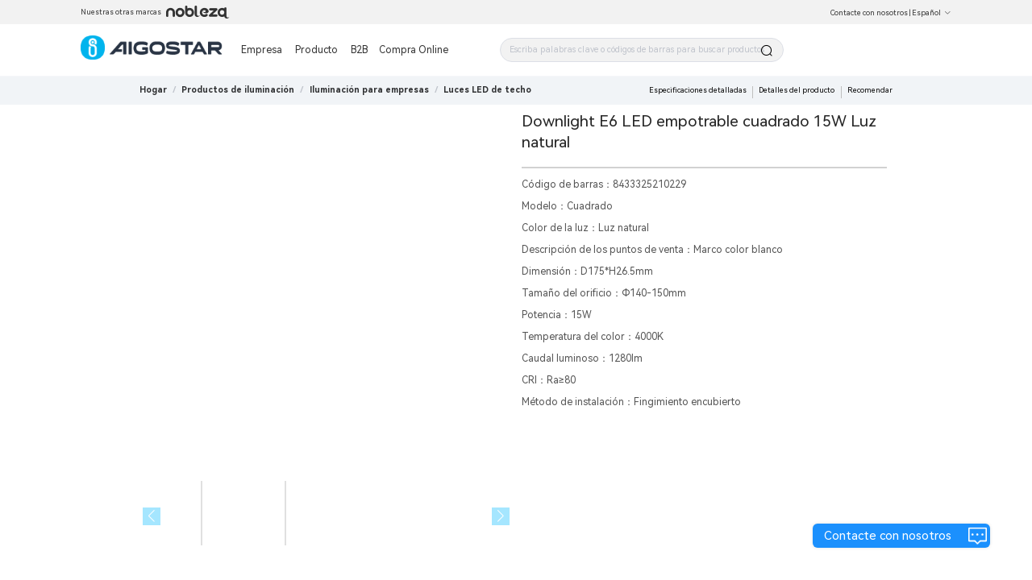

--- FILE ---
content_type: text/html; charset=utf-8
request_url: https://www.aigostar.com/ES/productCategory/1547785368026354639?pid=1559843337723318444
body_size: 5927
content:
<!--
 * @Author: laizerong 1369743864@qq.com
 * @Date: 2022-11-02 09:06:10
 * @LastEditors: laizerong 1369743864@qq.com
 * @LastEditTime: 2023-01-16 16:51:38
 * @FilePath: \Aigo.OfficialWebsite.AigoStarWeb\app.html
 * @Description: 这是默认设置,请设置`customMade`, 打开koroFileHeader查看配置 进行设置: https://github.com/OBKoro1/koro1FileHeader/wiki/%E9%85%8D%E7%BD%AE
-->
<!doctype html>
<html data-n-head-ssr lang="en" data-n-head="%7B%22lang%22:%7B%22ssr%22:%22en%22%7D%7D">
  <head >
    <title>Aigostar</title><meta data-n-head="ssr" charset="utf-8"><meta data-n-head="ssr" name="viewport" content="width=device-width,initial-scale=1,minimum-scale=1.0,maximum-scale=1.0,user-scalable=no"><meta data-n-head="ssr" data-hid="description" name="description" content="Become our distributor and we will provide you with the best service.Leave your contact information and information, we will contact you for the first time!"><meta data-n-head="ssr" name="format-gu" content="telephone=no"><meta data-n-head="ssr" name="google-site-verification" content="-uOwLy2331QnWXLs_tDtHlnO1ktXnE09TRbgXc5Uy44"><meta data-n-head="ssr" data-hid="keywords" name="keywords" content="undefined"><link data-n-head="ssr" rel="icon" type="image/x-icon" href="/favicon.ico"><link data-n-head="ssr" data-hid="icon" rel="icon" type="image/x-icon" href="/favicon.ico"><link rel="preload" href="https://aigo-ow.oss-accelerate.aliyuncs.com/assets/9918806.js" as="script"><link rel="preload" href="https://aigo-ow.oss-accelerate.aliyuncs.com/assets/1e7d9a2.js" as="script"><link rel="preload" href="https://aigo-ow.oss-accelerate.aliyuncs.com/assets/320fc02.js" as="script"><link rel="preload" href="https://aigo-ow.oss-accelerate.aliyuncs.com/assets/f1151f6.js" as="script"><link rel="preload" href="https://aigo-ow.oss-accelerate.aliyuncs.com/assets/cc259c1.js" as="script"><link rel="preload" href="https://aigo-ow.oss-accelerate.aliyuncs.com/assets/02455b0.js" as="script"><link rel="preload" href="https://aigo-ow.oss-accelerate.aliyuncs.com/assets/b3843a8.js" as="script"><link rel="preload" href="https://aigo-ow.oss-accelerate.aliyuncs.com/assets/3046a14.js" as="script"><link rel="preload" href="https://aigo-ow.oss-accelerate.aliyuncs.com/assets/2ebbc77.js" as="script"><link rel="preload" href="https://aigo-ow.oss-accelerate.aliyuncs.com/assets/5d04491.js" as="script"><link rel="preload" href="https://aigo-ow.oss-accelerate.aliyuncs.com/assets/81932e8.js" as="script"><link rel="preload" href="https://aigo-ow.oss-accelerate.aliyuncs.com/assets/b499f5f.js" as="script"><link rel="preload" href="https://aigo-ow.oss-accelerate.aliyuncs.com/assets/19576f7.js" as="script"><link rel="preload" href="https://aigo-ow.oss-accelerate.aliyuncs.com/assets/4f4d7ee.js" as="script"><link rel="preload" href="https://aigo-ow.oss-accelerate.aliyuncs.com/assets/a381f38.js" as="script"><link rel="preload" href="https://aigo-ow.oss-accelerate.aliyuncs.com/assets/518a34f.js" as="script"><link rel="preload" href="https://aigo-ow.oss-accelerate.aliyuncs.com/assets/a3122f3.js" as="script"><link rel="preload" href="https://aigo-ow.oss-accelerate.aliyuncs.com/assets/css/b4c0a65.css" as="style"><link rel="preload" href="https://aigo-ow.oss-accelerate.aliyuncs.com/assets/24cfd2e.js" as="script"><link rel="preload" href="https://aigo-ow.oss-accelerate.aliyuncs.com/assets/e19d2a4.js" as="script"><link rel="preload" href="https://aigo-ow.oss-accelerate.aliyuncs.com/assets/aed1a64.js" as="script"><link rel="preload" href="https://aigo-ow.oss-accelerate.aliyuncs.com/assets/css/5c106e3.css" as="style"><link rel="preload" href="https://aigo-ow.oss-accelerate.aliyuncs.com/assets/568e555.js" as="script"><link rel="preload" href="https://aigo-ow.oss-accelerate.aliyuncs.com/assets/dde554a.js" as="script"><link rel="preload" href="https://aigo-ow.oss-accelerate.aliyuncs.com/assets/1ec4194.js" as="script"><link rel="preload" href="https://aigo-ow.oss-accelerate.aliyuncs.com/assets/css/832a596.css" as="style"><link rel="preload" href="https://aigo-ow.oss-accelerate.aliyuncs.com/assets/c6a9a9d.js" as="script"><link rel="preload" href="https://aigo-ow.oss-accelerate.aliyuncs.com/assets/a031755.js" as="script"><link rel="preload" href="https://aigo-ow.oss-accelerate.aliyuncs.com/assets/be148f4.js" as="script"><link rel="preload" href="https://aigo-ow.oss-accelerate.aliyuncs.com/assets/css/abf05df.css" as="style"><link rel="preload" href="https://aigo-ow.oss-accelerate.aliyuncs.com/assets/2c90bc9.js" as="script"><link rel="preload" href="https://aigo-ow.oss-accelerate.aliyuncs.com/assets/css/71e057e.css" as="style"><link rel="preload" href="https://aigo-ow.oss-accelerate.aliyuncs.com/assets/8b744b4.js" as="script"><link rel="preload" href="https://aigo-ow.oss-accelerate.aliyuncs.com/assets/167522f.js" as="script"><link rel="preload" href="https://aigo-ow.oss-accelerate.aliyuncs.com/assets/css/8d005cd.css" as="style"><link rel="preload" href="https://aigo-ow.oss-accelerate.aliyuncs.com/assets/9d976c3.js" as="script"><link rel="preload" href="https://aigo-ow.oss-accelerate.aliyuncs.com/assets/css/5afacea.css" as="style"><link rel="preload" href="https://aigo-ow.oss-accelerate.aliyuncs.com/assets/047c857.js" as="script"><link rel="preload" href="https://aigo-ow.oss-accelerate.aliyuncs.com/assets/css/e20014f.css" as="style"><link rel="preload" href="https://aigo-ow.oss-accelerate.aliyuncs.com/assets/c69bab7.js" as="script"><link rel="stylesheet" href="https://aigo-ow.oss-accelerate.aliyuncs.com/assets/css/b4c0a65.css"><link rel="stylesheet" href="https://aigo-ow.oss-accelerate.aliyuncs.com/assets/css/5c106e3.css"><link rel="stylesheet" href="https://aigo-ow.oss-accelerate.aliyuncs.com/assets/css/832a596.css"><link rel="stylesheet" href="https://aigo-ow.oss-accelerate.aliyuncs.com/assets/css/abf05df.css"><link rel="stylesheet" href="https://aigo-ow.oss-accelerate.aliyuncs.com/assets/css/71e057e.css"><link rel="stylesheet" href="https://aigo-ow.oss-accelerate.aliyuncs.com/assets/css/8d005cd.css"><link rel="stylesheet" href="https://aigo-ow.oss-accelerate.aliyuncs.com/assets/css/5afacea.css"><link rel="stylesheet" href="https://aigo-ow.oss-accelerate.aliyuncs.com/assets/css/e20014f.css">
  </head>
  <body >

    <div data-server-rendered="true" id="__nuxt"><!----><div id="__layout"><div class="layout-body" data-v-05368c2c><header data-v-05368c2c><div class="layout-header-box" data-v-05368c2c><section class="layout-header" data-v-05368c2c><div class="layout-header-left" data-v-05368c2c><div data-v-05368c2c>Nuestras otras marcas</div> <img src="[data-uri]" style="margin-left: 5px; cursor: pointer;" data-v-05368c2c></div> <div class="layout-header-right" style="position: relative;" data-v-05368c2c><span class="layout-header-right-connect" style="color: #333333;" data-v-05368c2c>Contacte con nosotros</span>
          |
           <div class="el-dropdown" data-v-05368c2c><span class=" layout-header-right-connect" style="color:#333333;" data-v-05368c2c>
              Español<i class="el-icon-arrow-down el-icon--right" data-v-05368c2c></i></span> <ul class="el-dropdown-menu el-popper" style="display:none;" data-v-05368c2c><li tabindex="-1" class="el-dropdown-menu__item" data-v-05368c2c><!----> 中文</li><li tabindex="-1" class="el-dropdown-menu__item" data-v-05368c2c><!----> English</li><li tabindex="-1" class="el-dropdown-menu__item" data-v-05368c2c><!----> Español</li><li tabindex="-1" class="el-dropdown-menu__item" data-v-05368c2c><!----> Français</li><li tabindex="-1" class="el-dropdown-menu__item" data-v-05368c2c><!----> Italiano</li><li tabindex="-1" class="el-dropdown-menu__item" data-v-05368c2c><!----> Polski</li><li tabindex="-1" class="el-dropdown-menu__item" data-v-05368c2c><!----> Deutsch</li><li tabindex="-1" class="el-dropdown-menu__item" data-v-05368c2c><!----> Nederlands</li><li tabindex="-1" class="el-dropdown-menu__item" data-v-05368c2c><!----> Português</li><li tabindex="-1" class="el-dropdown-menu__item" data-v-05368c2c><!----> български</li></ul></div></div></section></div> <div class="layouy-nav-warp" data-v-05368c2c><nav class="layout-nav-box" data-v-05368c2c><div class="layout-nav-box_logo" data-v-05368c2c><div class="el-image logo" data-v-05368c2c><div class="el-image__placeholder"></div><!----></div></div> <div class="layout-nav-container" data-v-05368c2c><div class="layout-nav-menu" data-v-05368c2c><span data-v-05368c2c><div role="tooltip" id="el-popover-4054" aria-hidden="true" class="el-popover el-popper menu-popper-aigostar" style="width:100%px;display:none;"><!----><div class="layout-nav-menu_content" data-v-05368c2c><div class="container" data-v-05368c2c><div class="el-image" data-v-05368c2c><div class="el-image__placeholder"></div><!----></div> <div data-v-05368c2c>Sobre nosotros</div></div><div class="container" data-v-05368c2c><div class="el-image" data-v-05368c2c><div class="el-image__placeholder"></div><!----></div> <div data-v-05368c2c>Noticias de la empresa</div></div><div class="container" data-v-05368c2c><div class="el-image" data-v-05368c2c><div class="el-image__placeholder"></div><!----></div> <div data-v-05368c2c>Contratación</div></div></div> </div><span class="el-popover__reference-wrapper"><button type="button" class="el-button layout-nav-menu-btn el-button--text" data-v-05368c2c><!----><!----><span>
                Empresa</span></button></span></span> <span data-v-05368c2c><div role="tooltip" id="el-popover-8901" aria-hidden="true" class="el-popover el-popper menu-popper-aigostar-Mex" style="width:100%px;display:none;"><!----><div class="layout-nav-menu_product-Mex" data-v-05368c2c><div class="left" data-v-05368c2c></div> <div class="right" data-v-05368c2c><div class="product_body" data-v-05368c2c></div></div></div> </div><span class="el-popover__reference-wrapper"><button type="button" class="el-button layout-nav-menu-btn-Mex el-button--text" data-v-05368c2c><!----><!----><span>Producto</span></button></span></span> <span class="layout-nav-menu-btn" data-v-05368c2c>B2B</span> <!----></div> <div id="searchBox" class="layout-nav-search" data-v-05368c2c><div class="layout-search-box" data-v-05368c2c><div class="input-with-select el-input el-input--suffix" data-v-05368c2c><!----><input type="text" autocomplete="off" placeholder="Escriba palabras clave o códigos de barras para buscar productos" class="el-input__inner"><!----><span class="el-input__suffix"><span class="el-input__suffix-inner"><i class="el-input__icon el-icon-search" data-v-05368c2c></i><!----><!----><!----><!----></span><!----></span><!----><!----></div> <div class="search-his" style="display:none;" data-v-05368c2c><div class="content-text" data-v-05368c2c></div> <div class="clear-all" style="display:none;" data-v-05368c2c><i class="el-icon-delete x-icon" style="margin-top: 3px; margin-right: 5px" data-v-05368c2c></i> <div data-v-05368c2c>
                    Borrar historial
                  </div></div></div></div></div></div></nav></div></header> <main class="layout-main" data-v-05368c2c><div class="product-details" data-v-3ceb3cbb data-v-05368c2c><div class="layout-header-bg " data-v-3ceb3cbb></div> <div data-v-3ceb3cbb><div><div class="el-skeleton is-animated"><div style="width:73%;margin-left:13.5%;margin-top:5rem;"><div class="el-skeleton__item el-skeleton__text" style="width:300px;height:10px;margin:1.375rem 0 1.125rem 0;"><!----></div></div> <div style="background:#FFFFFF;"><div style="width:73%;margin-left:calc(13.5% - 0.625rem);display:flex;"><div style="width:50%;padding:0.625rem;"><div style="width:100%;position:relative;height:0;padding-bottom:100%;"><div class="el-skeleton__item el-skeleton__image" style="position:absolute;width:100%;height:100%;"><svg viewBox="0 0 1024 1024" xmlns="http://www.w3.org/2000/svg"><path d="M64 896V128h896v768H64z m64-128l192-192 116.352 116.352L640 448l256 307.2V192H128v576z m224-480a96 96 0 1 1-0.064 192.064A96 96 0 0 1 352 288z"></path></svg></div></div> <div style="display:flex;margin-top:0.625rem;justify-content:space-between;"><div style="width:calc(25% - 0.625rem);position:relative;height:0;padding-bottom:25%;"><div class="el-skeleton__item el-skeleton__image" style="position:absolute;width:100%;height:100%;"><svg viewBox="0 0 1024 1024" xmlns="http://www.w3.org/2000/svg"><path d="M64 896V128h896v768H64z m64-128l192-192 116.352 116.352L640 448l256 307.2V192H128v576z m224-480a96 96 0 1 1-0.064 192.064A96 96 0 0 1 352 288z"></path></svg></div></div><div style="width:calc(25% - 0.625rem);position:relative;height:0;padding-bottom:25%;"><div class="el-skeleton__item el-skeleton__image" style="position:absolute;width:100%;height:100%;"><svg viewBox="0 0 1024 1024" xmlns="http://www.w3.org/2000/svg"><path d="M64 896V128h896v768H64z m64-128l192-192 116.352 116.352L640 448l256 307.2V192H128v576z m224-480a96 96 0 1 1-0.064 192.064A96 96 0 0 1 352 288z"></path></svg></div></div><div style="width:calc(25% - 0.625rem);position:relative;height:0;padding-bottom:25%;"><div class="el-skeleton__item el-skeleton__image" style="position:absolute;width:100%;height:100%;"><svg viewBox="0 0 1024 1024" xmlns="http://www.w3.org/2000/svg"><path d="M64 896V128h896v768H64z m64-128l192-192 116.352 116.352L640 448l256 307.2V192H128v576z m224-480a96 96 0 1 1-0.064 192.064A96 96 0 0 1 352 288z"></path></svg></div></div><div style="width:calc(25% - 0.625rem);position:relative;height:0;padding-bottom:25%;"><div class="el-skeleton__item el-skeleton__image" style="position:absolute;width:100%;height:100%;"><svg viewBox="0 0 1024 1024" xmlns="http://www.w3.org/2000/svg"><path d="M64 896V128h896v768H64z m64-128l192-192 116.352 116.352L640 448l256 307.2V192H128v576z m224-480a96 96 0 1 1-0.064 192.064A96 96 0 0 1 352 288z"></path></svg></div></div></div></div> <div style="width:50%;padding:0.625rem;"><div class="el-skeleton__item el-skeleton__text" style="width:100%;height:50px;"><!----></div> <div style="margin:0.625rem 0;"><div style="display:flex;margin-bottom:0.375rem;"><div class="el-skeleton__item el-skeleton__text" style="width:100px;height:20px;"><!----></div> <div class="el-skeleton__item el-skeleton__text" style="width:30%;height:20px;margin-left:10px;"><!----></div></div> <div style="display:flex;margin-bottom:0.375rem;"><div class="el-skeleton__item el-skeleton__text" style="width:80px;height:20px;"><!----></div> <div class="el-skeleton__item el-skeleton__text" style="width:50%;height:20px;margin-left:10px;"><!----></div></div> <div style="display:flex;margin-bottom:0.375rem;"><div class="el-skeleton__item el-skeleton__text" style="width:120px;height:20px;"><!----></div> <div class="el-skeleton__item el-skeleton__text" style="width:calc(100% - 100px);height:20px;margin-left:10px;"><!----></div></div> <div style="display:flex;margin-bottom:0.375rem;"><div class="el-skeleton__item el-skeleton__text" style="width:190px;height:20px;"><!----></div> <div class="el-skeleton__item el-skeleton__text" style="width:25%;height:20px;margin-left:10px;"><!----></div></div> <div style="display:flex;margin-bottom:0.375rem;"><div class="el-skeleton__item el-skeleton__text" style="width:60px;height:20px;"><!----></div> <div class="el-skeleton__item el-skeleton__text" style="width:38%;height:20px;margin-left:10px;"><!----></div></div></div> <div class="el-skeleton__item el-skeleton__text" style="width:80%;height:50px;margin:0.625rem 0;"><!----></div> <div class="el-skeleton__item el-skeleton__text" style="width:80%;height:50px;"><!----></div></div></div> <div style="display:flex;justify-content:center;width:73%;margin-left:13.5%;"><div class="el-skeleton__item el-skeleton__text" style="width:100px;height:20px;margin-right:20px;"><!----></div><div class="el-skeleton__item el-skeleton__text" style="width:100px;height:20px;margin-right:20px;"><!----></div><div class="el-skeleton__item el-skeleton__text" style="width:100px;height:20px;margin-right:20px;"><!----></div></div></div> <div style="margin-top:1rem;width:73%;margin-left:13.5%;background:#FFFFFF;padding:0.625rem;box-sizing:border-box;"><div style="margin-bottom:0.625rem;"><div class="el-skeleton__item el-skeleton__text" style="width:50px;height:20px;"><!----></div> <div class="title-line"><div class="line"></div> <div class="space"></div> <div class="line"></div></div> <div style="display:flex;flex-wrap:wrap;"><div style="margin-top:0.625rem;width:47%;display:flex;"><div class="el-skeleton__item el-skeleton__text" style="width:60px;height:20px;"><!----></div> <div class="el-skeleton__item el-skeleton__text" style="width:38%;height:20px;margin-left:10px;"><!----></div></div> <div style="margin-top:0.625rem;width:47%;display:flex;"><div class="el-skeleton__item el-skeleton__text" style="width:60px;height:20px;"><!----></div> <div class="el-skeleton__item el-skeleton__text" style="width:38%;height:20px;margin-left:10px;"><!----></div></div></div></div><div style="margin-bottom:0.625rem;"><div class="el-skeleton__item el-skeleton__text" style="width:50px;height:20px;"><!----></div> <div class="title-line"><div class="line"></div> <div class="space"></div> <div class="line"></div></div> <div style="display:flex;flex-wrap:wrap;"><div style="margin-top:0.625rem;width:47%;display:flex;"><div class="el-skeleton__item el-skeleton__text" style="width:60px;height:20px;"><!----></div> <div class="el-skeleton__item el-skeleton__text" style="width:38%;height:20px;margin-left:10px;"><!----></div></div> <div style="margin-top:0.625rem;width:47%;display:flex;"><div class="el-skeleton__item el-skeleton__text" style="width:60px;height:20px;"><!----></div> <div class="el-skeleton__item el-skeleton__text" style="width:38%;height:20px;margin-left:10px;"><!----></div></div></div></div><div style="margin-bottom:0.625rem;"><div class="el-skeleton__item el-skeleton__text" style="width:50px;height:20px;"><!----></div> <div class="title-line"><div class="line"></div> <div class="space"></div> <div class="line"></div></div> <div style="display:flex;flex-wrap:wrap;"><div style="margin-top:0.625rem;width:47%;display:flex;"><div class="el-skeleton__item el-skeleton__text" style="width:60px;height:20px;"><!----></div> <div class="el-skeleton__item el-skeleton__text" style="width:38%;height:20px;margin-left:10px;"><!----></div></div> <div style="margin-top:0.625rem;width:47%;display:flex;"><div class="el-skeleton__item el-skeleton__text" style="width:60px;height:20px;"><!----></div> <div class="el-skeleton__item el-skeleton__text" style="width:38%;height:20px;margin-left:10px;"><!----></div></div></div></div><div style="margin-bottom:0.625rem;"><div class="el-skeleton__item el-skeleton__text" style="width:50px;height:20px;"><!----></div> <div class="title-line"><div class="line"></div> <div class="space"></div> <div class="line"></div></div> <div style="display:flex;flex-wrap:wrap;"><div style="margin-top:0.625rem;width:47%;display:flex;"><div class="el-skeleton__item el-skeleton__text" style="width:60px;height:20px;"><!----></div> <div class="el-skeleton__item el-skeleton__text" style="width:38%;height:20px;margin-left:10px;"><!----></div></div> <div style="margin-top:0.625rem;width:47%;display:flex;"><div class="el-skeleton__item el-skeleton__text" style="width:60px;height:20px;"><!----></div> <div class="el-skeleton__item el-skeleton__text" style="width:38%;height:20px;margin-left:10px;"><!----></div></div></div></div><div style="margin-bottom:0.625rem;"><div class="el-skeleton__item el-skeleton__text" style="width:50px;height:20px;"><!----></div> <div class="title-line"><div class="line"></div> <div class="space"></div> <div class="line"></div></div> <div style="display:flex;flex-wrap:wrap;"><div style="margin-top:0.625rem;width:47%;display:flex;"><div class="el-skeleton__item el-skeleton__text" style="width:60px;height:20px;"><!----></div> <div class="el-skeleton__item el-skeleton__text" style="width:38%;height:20px;margin-left:10px;"><!----></div></div> <div style="margin-top:0.625rem;width:47%;display:flex;"><div class="el-skeleton__item el-skeleton__text" style="width:60px;height:20px;"><!----></div> <div class="el-skeleton__item el-skeleton__text" style="width:38%;height:20px;margin-left:10px;"><!----></div></div></div></div><div style="margin-bottom:0.625rem;"><div class="el-skeleton__item el-skeleton__text" style="width:50px;height:20px;"><!----></div> <div class="title-line"><div class="line"></div> <div class="space"></div> <div class="line"></div></div> <div style="display:flex;flex-wrap:wrap;"><div style="margin-top:0.625rem;width:47%;display:flex;"><div class="el-skeleton__item el-skeleton__text" style="width:60px;height:20px;"><!----></div> <div class="el-skeleton__item el-skeleton__text" style="width:38%;height:20px;margin-left:10px;"><!----></div></div> <div style="margin-top:0.625rem;width:47%;display:flex;"><div class="el-skeleton__item el-skeleton__text" style="width:60px;height:20px;"><!----></div> <div class="el-skeleton__item el-skeleton__text" style="width:38%;height:20px;margin-left:10px;"><!----></div></div></div></div></div> <div style="background:#FFFFFF;padding:3.75rem 0;margin-top:1rem;"><div style="width:73%;margin-left:13.5%;text-align:center;"><div class="el-skeleton__item el-skeleton__text" style="width:100px;height:40px;margin-bottom:1rem;"><!----></div> <div style="overflow:hidden;display:flex;justify-content:space-between;"><div class="el-skeleton__item el-skeleton__text" style="width:calc(20% - 1.5625rem);height:200px;"><!----></div><div class="el-skeleton__item el-skeleton__text" style="width:calc(20% - 1.5625rem);height:200px;"><!----></div><div class="el-skeleton__item el-skeleton__text" style="width:calc(20% - 1.5625rem);height:200px;"><!----></div><div class="el-skeleton__item el-skeleton__text" style="width:calc(20% - 1.5625rem);height:200px;"><!----></div><div class="el-skeleton__item el-skeleton__text" style="width:calc(20% - 1.5625rem);height:200px;"><!----></div></div></div></div></div></div></div> <!----></div></main> <div class="foot-layout" data-v-05368c2c><div class="foot-warp" data-v-05368c2c><div class="subscrbe" data-v-05368c2c><div data-v-05368c2c><h4 data-v-05368c2c>Suscribirse</h4> <div class="text" style="width: 257.37px" data-v-05368c2c>
            Suscríbete para recibir las últimas novedades de productos
          </div> <button type="button" class="el-button el-button--default" style="border:1px solid #1B90FD;background:#1B90FD;color:white;border-radius:30px;margin-top:10px;padding:11.936px 28px 13.064px 26px;" data-v-05368c2c><!----><!----><span>Suscripción por Correo Electrónico</span></button></div></div> <div class="info" data-v-05368c2c><div data-v-05368c2c><!----> <!----></div></div> <div class="product" data-v-05368c2c><div data-v-05368c2c><!----></div></div></div> <div class="brand-logo" style="display:;" data-v-05368c2c><div class="el-image bottom-logo" style="margin-right:35px;" data-v-05368c2c><div class="el-image__placeholder"></div><!----></div> <div class="el-image" style="margin-right:35px;" data-v-05368c2c><div class="el-image__placeholder"></div><!----></div> <div class="el-image" style="width:75px;" data-v-05368c2c><div class="el-image__placeholder"></div><!----></div></div> <div data-v-05368c2c></div> <div style="height: 50px;" data-v-05368c2c></div> <div class="ipc-layout" style="display:;" data-v-05368c2c><div class="text" data-v-05368c2c><span style="font-size:13px;margin-top:10px;display:none;" data-v-05368c2c>备案序号：<a href="https://beian.miit.gov.cn" style=" color: #1B90FD;" data-v-05368c2c>闽ICP备19021710号-1</a></span></div></div></div> <div class="el-dialog__wrapper" style="display:none;" data-v-05368c2c><div role="dialog" aria-modal="true" aria-label="Deje un mensaje para ponerse en contacto con nosotros" class="el-dialog el-dialog--center" style="margin-top:15vh;width:70%;"><div class="el-dialog__header"><span class="el-dialog__title">Deje un mensaje para ponerse en contacto con nosotros</span><button type="button" aria-label="Close" class="el-dialog__headerbtn"><i class="el-dialog__close el-icon el-icon-close"></i></button></div><!----><div class="el-dialog__footer"><div class="dialog-footer" data-v-05368c2c><button type="button" class="el-button el-button--primary" style="width:200px;" data-v-05368c2c><!----><!----><span>Enviar</span></button></div></div></div></div> <div class="el-dialog__wrapper" style="display:none;" data-v-05368c2c><div role="dialog" aria-modal="true" aria-label="dialog" class="el-dialog el-dialog--center" style="margin-top:15vh;width:70%;"><div class="el-dialog__header"><span class="el-dialog__title"></span><button type="button" aria-label="Close" class="el-dialog__headerbtn"><i class="el-dialog__close el-icon el-icon-close"></i></button></div><!----><!----></div></div> <div class="contact-us-btn" data-v-05368c2c><div class="text" data-v-05368c2c>Contacte con nosotros</div> <div class="el-image" data-v-05368c2c><div class="el-image__placeholder"></div><!----></div></div> <div class="el-dialog__wrapper dy" style="display:none;" data-v-05368c2c><div role="dialog" aria-modal="true" aria-label="dialog" class="el-dialog" style="margin-top:15vh;width:70%;"><div class="el-dialog__header"><span class="el-dialog__title"></span><!----></div><!----><!----></div></div> <!----></div></div></div><script>window.__NUXT__=(function(a,b,c,d,e,f,g,h,i,j,k,l,m,n,o,p,q,r,s,t,u,v,w,x){return {layout:"defaultNew",data:[{seo:{}}],fetch:{},error:null,state:{api:{loading:c},app:{count:0,user:{},page:"Aigostar",popupComponent:"",showPopup:a,list:[],headerLang:d,isLoading:a,loading:a,finished:a,searchData:{},countryInfo:{},countryList:[{countryCode:e,translation:"中文",lang:f,country:e,icon:"\u002F_1001001000\u002Fb2b\u002F2023\u002FT6T7a6ABwJMmKFZ3EwQYJCJFrSKMd7NZ.png"},{countryCode:g,translation:"English",lang:b,country:g,icon:"\u002F_1001001000\u002Fb2b\u002F2023\u002F4wMdyneQKf8bHdQyEcJcddTAtBDRwwyG.png"},{countryCode:h,translation:d,lang:i,country:h,icon:"\u002F_1001001000\u002Fb2b\u002F2023\u002FAmDpNnPhRnzHXZhjDkpTinzwTHQaATxc.png"},{countryCode:j,translation:"Français",lang:k,country:j,icon:"\u002F_1001001000\u002Fb2b\u002F2023\u002FChMskr5jFPjma6dCt2z7TZzjSSRPGzkJ.png"},{countryCode:l,translation:"Italiano",lang:m,country:l,icon:"\u002F_1001001000\u002Fb2b\u002F2023\u002F6EhS5iG5W2Jkx4Hf7fsRXacjzsHpmM25.png"},{countryCode:n,translation:"Polski",lang:o,country:n,icon:"\u002F_1001001000\u002Fb2b\u002F2023\u002FmKH6JT7ir74hcWDhJN2ztjKpNCtWMkMt.png"},{countryCode:p,translation:"Deutsch",lang:q,country:p,icon:"\u002F_1001001000\u002Fb2b\u002F2023\u002FaikjTxNpsYMpKpkDxnnsP2sdd4pKS7FP.png"},{countryCode:r,translation:"Nederlands",lang:s,country:r,icon:"\u002F_1001001000\u002Fb2b\u002F2023\u002FPz4fwajFa7mrJTwFh43EaxZJYhC4tkmy.png"},{countryCode:t,translation:"Português",lang:u,country:t,icon:"\u002F_1001001000\u002Fb2b\u002F2023\u002FB2eyKryBHZCfyKTt8x5PZrFBZQJ2jTMW.png"},{countryCode:v,translation:"български",lang:w,country:v,icon:"\u002F_1001001000\u002Fb2b\u002F2023\u002FXGA43mk5DbJPNpZTSSMnCJJtMWKhS5YF.png"}],includePageNames:["mobile-company-news"],classifyTree:[]},locale:{locales:[b,w,q,i,k,m,s,o,u,f],locale:b}},serverRendered:c,routePath:"\u002FES\u002FproductCategory\u002F1547785368026354639",config:{_app:{basePath:x,assetsPath:x,cdnURL:"https:\u002F\u002Faigo-ow.oss-accelerate.aliyuncs.com\u002Fassets\u002F"}}}}(false,"en",true,"Español","CN","zh","US","ES","es","FR","fr","IT","it","PL","pl","DE","de","NL","nl","PT","pt","BG","bg","\u002F"));</script><script src="https://aigo-ow.oss-accelerate.aliyuncs.com/assets/9918806.js" defer></script><script src="https://aigo-ow.oss-accelerate.aliyuncs.com/assets/c69bab7.js" defer></script><script src="https://aigo-ow.oss-accelerate.aliyuncs.com/assets/1e7d9a2.js" defer></script><script src="https://aigo-ow.oss-accelerate.aliyuncs.com/assets/320fc02.js" defer></script><script src="https://aigo-ow.oss-accelerate.aliyuncs.com/assets/f1151f6.js" defer></script><script src="https://aigo-ow.oss-accelerate.aliyuncs.com/assets/cc259c1.js" defer></script><script src="https://aigo-ow.oss-accelerate.aliyuncs.com/assets/02455b0.js" defer></script><script src="https://aigo-ow.oss-accelerate.aliyuncs.com/assets/b3843a8.js" defer></script><script src="https://aigo-ow.oss-accelerate.aliyuncs.com/assets/3046a14.js" defer></script><script src="https://aigo-ow.oss-accelerate.aliyuncs.com/assets/2ebbc77.js" defer></script><script src="https://aigo-ow.oss-accelerate.aliyuncs.com/assets/5d04491.js" defer></script><script src="https://aigo-ow.oss-accelerate.aliyuncs.com/assets/81932e8.js" defer></script><script src="https://aigo-ow.oss-accelerate.aliyuncs.com/assets/b499f5f.js" defer></script><script src="https://aigo-ow.oss-accelerate.aliyuncs.com/assets/19576f7.js" defer></script><script src="https://aigo-ow.oss-accelerate.aliyuncs.com/assets/4f4d7ee.js" defer></script><script src="https://aigo-ow.oss-accelerate.aliyuncs.com/assets/a381f38.js" defer></script><script src="https://aigo-ow.oss-accelerate.aliyuncs.com/assets/518a34f.js" defer></script><script src="https://aigo-ow.oss-accelerate.aliyuncs.com/assets/a3122f3.js" defer></script><script src="https://aigo-ow.oss-accelerate.aliyuncs.com/assets/24cfd2e.js" defer></script><script src="https://aigo-ow.oss-accelerate.aliyuncs.com/assets/e19d2a4.js" defer></script><script src="https://aigo-ow.oss-accelerate.aliyuncs.com/assets/aed1a64.js" defer></script><script src="https://aigo-ow.oss-accelerate.aliyuncs.com/assets/568e555.js" defer></script><script src="https://aigo-ow.oss-accelerate.aliyuncs.com/assets/dde554a.js" defer></script><script src="https://aigo-ow.oss-accelerate.aliyuncs.com/assets/1ec4194.js" defer></script><script src="https://aigo-ow.oss-accelerate.aliyuncs.com/assets/c6a9a9d.js" defer></script><script src="https://aigo-ow.oss-accelerate.aliyuncs.com/assets/a031755.js" defer></script><script src="https://aigo-ow.oss-accelerate.aliyuncs.com/assets/be148f4.js" defer></script><script src="https://aigo-ow.oss-accelerate.aliyuncs.com/assets/2c90bc9.js" defer></script><script src="https://aigo-ow.oss-accelerate.aliyuncs.com/assets/8b744b4.js" defer></script><script src="https://aigo-ow.oss-accelerate.aliyuncs.com/assets/167522f.js" defer></script><script src="https://aigo-ow.oss-accelerate.aliyuncs.com/assets/9d976c3.js" defer></script><script src="https://aigo-ow.oss-accelerate.aliyuncs.com/assets/047c857.js" defer></script>

    <!-- Global site tag (gtag.js) - Google Analytics    BS 公司账号-->
    <!-- <script async src="https://www.googletagmanager.com/gtag/js?id=G-PGKWW4NJ57"></script> -->
    <script>const href=window.location.host,isAigostar=href.indexOf("aigostar.com")>-1,isNobleza=href.indexOf("nobleza.eu")>-1;if(isAigostar)(script=document.createElement("script")).async="async",script.src="https://www.googletagmanager.com/gtag/js?id=G-PGKWW4NJ57",document.body.appendChild(script);else if(isNobleza){var script;(script=document.createElement("script")).async="async",script.src="https://www.googletagmanager.com/gtag/js?id=G-4P5LM19KQY",document.body.appendChild(script)}function gtag(){dataLayer.push(arguments)}window.dataLayer=window.dataLayer||[],gtag("js",new Date),gtag("config",isAigostar?"G-PGKWW4NJ57":"G-4P5LM19KQY"),gtag("config",isAigostar?"AW-11112941113":"AW-11112941368")</script>
    <script type="text/javascript">var aigostar=-1!=window.location.host.indexOf("aigostar.com"),urlParams=new URLSearchParams(window.location.search),returnUrl=urlParams.get("returnUrl");if(returnUrl&&aigostar){urlParams.delete("returnUrl");var _location=`${returnUrl}?${urlParams.toString()}`;console.log(_location),window.location.href=_location}</script>
  </body>
</html>